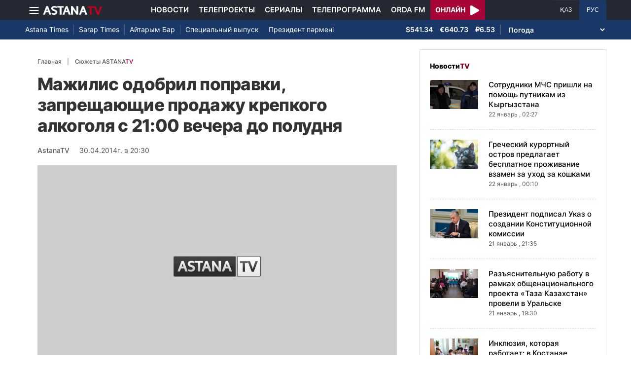

--- FILE ---
content_type: text/html; charset=UTF-8
request_url: https://astanatv.kz/ru/news/29451/
body_size: 11901
content:
<!DOCTYPE html>
<html lang="ru" class="no-js" >
<head >
    <meta charset="utf-8">
    <meta name="viewport" content="width=device-width, initial-scale=1, shrink-to-fit=no">
    <meta name="robots" content="follow, index, max-snippet:-1, max-video-preview:-1, max-image-preview:large" />
<meta property="og:type" content="website" />
<meta charset="UTF-8" />


    <title>Мажилис одобрил поправки, запрещающие продажу крепкого алкоголя с 21:00 вечера до полудня</title>
    <meta name="description" content="Спиртное в скором будущем будут продавать строго по графику. Мажилиссегодня одобрил поправки, запрещающие продажу крепкого алкоголя с 9 вечера дополудня. На слабоалкогольные напитки временное табу останется прежним - с 3ночи до 8 утра. Законопроект предусматривает снижение потребления алкоголя,создание равных условий во взаимной торговле со странами Таможенного союза. Адля более точного определения подлинности, чтобы обезопасить казахстанцев отприобретения контрафактной и нелегальной продукции, введут новые приборыконтроля. Вплоть до того, что в магазинах подлинность акцизных марок можнобудет проверить с помощью планшетов и смартфонов.&amp;nbsp;Глеб Щегельский, депутат Мажилиса Парламента РК, член фракции &quot;НұрОтан&quot;:По акцизным маркам будет более жесткий контроль. Вплоть до того, что вмагазинах будет новая,&amp;nbsp;Минфином&amp;nbsp;разработанная программа контроля&amp;nbsp;через планшеты,смартфоны подлинность акцизных марок. Это новшество законопроекта. И будутновые приборы учета внедрены на самих заводах-производителях.">
        
    <meta name="robots" content="follow, index, max-snippet:-1, max-video-preview:-1, max-image-preview:large"/>

    <meta property="og:site_name" content="Телеканал «Астана»"/>
    <meta property="og:type" content="article">
    <meta property="og:title"
          content="Мажилис одобрил поправки, запрещающие продажу крепкого алкоголя с 21:00 вечера до полудня"/>
    <meta property="og:url" content="https://astanatv.kz/ru/news/29451/"/>
    <meta property="og:description"
          content="Спиртное в скором будущем будут продавать строго по графику. Мажилиссегодня одобрил поправки, запрещающие продажу крепкого алкоголя с 9 вечера дополудня. На слабоалкогольные напитки временное табу останется прежним - с 3ночи до 8 утра. Законопроект предусматривает снижение потребления алкоголя,создание равных условий во взаимной торговле со странами Таможенного союза. Адля более точного определения подлинности, чтобы обезопасить казахстанцев отприобретения контрафактной и нелегальной продукции, введут новые приборыконтроля. Вплоть до того, что в магазинах подлинность акцизных марок можнобудет проверить с помощью планшетов и смартфонов.&amp;nbsp;Глеб Щегельский, депутат Мажилиса Парламента РК, член фракции &quot;НұрОтан&quot;:По акцизным маркам будет более жесткий контроль. Вплоть до того, что вмагазинах будет новая,&amp;nbsp;Минфином&amp;nbsp;разработанная программа контроля&amp;nbsp;через планшеты,смартфоны подлинность акцизных марок. Это новшество законопроекта. И будутновые приборы учета внедрены на самих заводах-производителях."/>
    <meta property="og:locale" content="ru_RU"/>
    <meta property="og:image"
          content="/build/static/noimg.jpg"/>
    <meta property="og:image:alt" content="Мажилис одобрил поправки, запрещающие продажу крепкого алкоголя с 21:00 вечера до полудня"/>
    <meta property="og:image:secure_url"
          content="/build/static/noimg.jpg"/>
    <meta property="og:image:width" content="1200"/>
    <meta property="og:image:height" content="600"/>
    <meta property="og:image:type" content="image/jpeg"/>
    <meta property="og:updated_time" content="2014-04-30T20:30:00+00:00"/>

    
    <meta property="article:section" content="Новости"/>
    <meta property="article:published_time" content="2014-04-30T20:30:00+00:00"/>
    <meta property="article:modified_time" content="2014-04-30T20:30:00+00:00"/>

    <meta property="twitter:image"
          content="/build/static/noimg.jpg"/>
    <meta property="twitter:card" content="summary_large_image"/>
    <meta property="twitter:title" content="Мажилис одобрил поправки, запрещающие продажу крепкого алкоголя с 21:00 вечера до полудня"/>
    <meta property="twitter:description"
          content="Спиртное в скором будущем будут продавать строго по графику. Мажилиссегодня одобрил поправки, запрещающие продажу крепкого алкоголя с 9 вечера дополудня. На слабоалкогольные напитки временное табу останется прежним - с 3ночи до 8 утра. Законопроект предусматривает снижение потребления алкоголя,создание равных условий во взаимной торговле со странами Таможенного союза. Адля более точного определения подлинности, чтобы обезопасить казахстанцев отприобретения контрафактной и нелегальной продукции, введут новые приборыконтроля. Вплоть до того, что в магазинах подлинность акцизных марок можнобудет проверить с помощью планшетов и смартфонов.&amp;nbsp;Глеб Щегельский, депутат Мажилиса Парламента РК, член фракции &quot;НұрОтан&quot;:По акцизным маркам будет более жесткий контроль. Вплоть до того, что вмагазинах будет новая,&amp;nbsp;Минфином&amp;nbsp;разработанная программа контроля&amp;nbsp;через планшеты,смартфоны подлинность акцизных марок. Это новшество законопроекта. И будутновые приборы учета внедрены на самих заводах-производителях."/>

    <meta name="_mg-domain-verification" content="aedf7e65945aa1dbdfde0761437f1148"/>

    <link rel="canonical" href="https://astanatv.kz/ru/news/29451/"/>

    

        <link href="https://astanatv.kz/ru/amp/news/29451/" rel="amphtml"/>

    <link rel="preconnect" href="https://fonts.googleapis.com">
    <link rel="preconnect" href="https://fonts.gstatic.com" crossorigin>

                <script type="application/ld+json">{"@context":"https:\/\/schema.org","@type":"WebSite","@id":"https:\/\/astanatv.kz\/#website","url":"https:\/\/astanatv.kz\/","name":"\u0422\u0435\u043b\u0435\u043a\u0430\u043d\u0430\u043b \u00ab\u0410\u0441\u0442\u0430\u043d\u0430\u00bb","potentialAction":{"@type":"SearchAction","target":"https:\/\/astanatv.kz\/ru\/search\/?search_text={search_term_string}","query-input":"required name=search_term_string"}}</script>
        <script type="application/ld+json">{"@context":"https:\/\/schema.org","@type":"Organization","@id":"https:\/\/astanatv.kz\/#organization","name":"\u0422\u0435\u043b\u0435\u043a\u0430\u043d\u0430\u043b \u00ab\u0410\u0441\u0442\u0430\u043d\u0430\u00bb","email":"astanatv@astv.kz","url":"https:\/\/astanatv.kz\/","sameAs":["https:\/\/www.facebook.com\/astanatv.kz","https:\/\/www.youtube.com\/channel\/UCW_q74Noz35H7H39aoY4Vog","https:\/\/www.youtube.com\/channel\/UC3Pfd0RWKrcxzonhvFI2RVg","https:\/\/www.youtube.com\/@astanatvshow","https:\/\/www.instagram.com\/astanatv.kz\/","https:\/\/www.instagram.com\/astana.series\/?theme=dark","https:\/\/twitter.com\/AstanaTV","https:\/\/t.me\/astana_arnasy","https:\/\/www.tiktok.com\/@astanaseries?lang=ru-RU","https:\/\/www.tiktok.com\/@astanatvt?lang=ru-RU","https:\/\/aitube.page.link\/wt2b"],"address":{"@type":"PostalAddress","streetAddress":"\u0443\u043b\u0438\u0446\u0430 \u0416\u0435\u043b\u0442\u043e\u043a\u0441\u0430\u043d, 51","addressLocality":"\u0433. \u0410\u0441\u0442\u0430\u043d\u0430","addressRegion":"\u0433. \u0410\u0441\u0442\u0430\u043d\u0430","postalCode":"010000","addressCountry":{"@type":"Country","name":"KZ"}},"contactPoint":{"@type":"ContactPoint","telephone":"+7 (7172) 39-37-58","contactType":"technical support"},"logo":{"@type":"ImageObject","url":"https:\/\/astanatv.kz\/build\/static\/default.png","width":1200,"height":180}}</script>
    

    <script type="application/ld+json">{"@context":"https:\/\/schema.org","@type":"NewsArticle","name":"\u041c\u0430\u0436\u0438\u043b\u0438\u0441 \u043e\u0434\u043e\u0431\u0440\u0438\u043b \u043f\u043e\u043f\u0440\u0430\u0432\u043a\u0438, \u0437\u0430\u043f\u0440\u0435\u0449\u0430\u044e\u0449\u0438\u0435 \u043f\u0440\u043e\u0434\u0430\u0436\u0443 \u043a\u0440\u0435\u043f\u043a\u043e\u0433\u043e \u0430\u043b\u043a\u043e\u0433\u043e\u043b\u044f \u0441 21:00 \u0432\u0435\u0447\u0435\u0440\u0430 \u0434\u043e \u043f\u043e\u043b\u0443\u0434\u043d\u044f","headline":"\u041c\u0430\u0436\u0438\u043b\u0438\u0441 \u043e\u0434\u043e\u0431\u0440\u0438\u043b \u043f\u043e\u043f\u0440\u0430\u0432\u043a\u0438, \u0437\u0430\u043f\u0440\u0435\u0449\u0430\u044e\u0449\u0438\u0435 \u043f\u0440\u043e\u0434\u0430\u0436\u0443 \u043a\u0440\u0435\u043f\u043a\u043e\u0433\u043e \u0430\u043b\u043a\u043e\u0433\u043e\u043b\u044f \u0441 21:00 \u0432\u0435\u0447\u0435\u0440\u0430 \u0434\u043e \u043f\u043e\u043b\u0443\u0434\u043d\u044f","description":"\u0421\u043f\u0438\u0440\u0442\u043d\u043e\u0435 \u0432 \u0441\u043a\u043e\u0440\u043e\u043c \u0431\u0443\u0434\u0443\u0449\u0435\u043c \u0431\u0443\u0434\u0443\u0442 \u043f\u0440\u043e\u0434\u0430\u0432\u0430\u0442\u044c \u0441\u0442\u0440\u043e\u0433\u043e \u043f\u043e \u0433\u0440\u0430\u0444\u0438\u043a\u0443. \u041c\u0430\u0436\u0438\u043b\u0438\u0441\u0441\u0435\u0433\u043e\u0434\u043d\u044f \u043e\u0434\u043e\u0431\u0440\u0438\u043b \u043f\u043e\u043f\u0440\u0430\u0432\u043a\u0438, \u0437\u0430\u043f\u0440\u0435\u0449\u0430\u044e\u0449\u0438\u0435 \u043f\u0440\u043e\u0434\u0430\u0436\u0443 \u043a\u0440\u0435\u043f\u043a\u043e\u0433\u043e \u0430\u043b\u043a\u043e\u0433\u043e\u043b\u044f \u0441 9 \u0432\u0435\u0447\u0435\u0440\u0430 \u0434\u043e\u043f\u043e\u043b\u0443\u0434\u043d\u044f. \u041d\u0430 \u0441\u043b\u0430\u0431\u043e\u0430\u043b\u043a\u043e\u0433\u043e\u043b\u044c\u043d\u044b\u0435 \u043d\u0430\u043f\u0438\u0442\u043a\u0438 \u0432\u0440\u0435\u043c\u0435\u043d\u043d\u043e\u0435 \u0442\u0430\u0431\u0443 \u043e\u0441\u0442\u0430\u043d\u0435\u0442\u0441\u044f \u043f\u0440\u0435\u0436\u043d\u0438\u043c - \u0441 3\u043d\u043e\u0447\u0438 \u0434\u043e 8 \u0443\u0442\u0440\u0430. \u0417\u0430\u043a\u043e\u043d\u043e\u043f\u0440\u043e\u0435\u043a\u0442 \u043f\u0440\u0435\u0434\u0443\u0441\u043c\u0430\u0442\u0440\u0438\u0432\u0430\u0435\u0442 \u0441\u043d\u0438\u0436\u0435\u043d\u0438\u0435 \u043f\u043e\u0442\u0440\u0435\u0431\u043b\u0435\u043d\u0438\u044f \u0430\u043b\u043a\u043e\u0433\u043e\u043b\u044f,\u0441\u043e\u0437\u0434\u0430\u043d\u0438\u0435 \u0440\u0430\u0432\u043d\u044b\u0445 \u0443\u0441\u043b\u043e\u0432\u0438\u0439 \u0432\u043e \u0432\u0437\u0430\u0438\u043c\u043d\u043e\u0439 \u0442\u043e\u0440\u0433\u043e\u0432\u043b\u0435 \u0441\u043e \u0441\u0442\u0440\u0430\u043d\u0430\u043c\u0438 \u0422\u0430\u043c\u043e\u0436\u0435\u043d\u043d\u043e\u0433\u043e \u0441\u043e\u044e\u0437\u0430. \u0410\u0434\u043b\u044f \u0431\u043e\u043b\u0435\u0435 \u0442\u043e\u0447\u043d\u043e\u0433\u043e \u043e\u043f\u0440\u0435\u0434\u0435\u043b\u0435\u043d\u0438\u044f \u043f\u043e\u0434\u043b\u0438\u043d\u043d\u043e\u0441\u0442\u0438, \u0447\u0442\u043e\u0431\u044b \u043e\u0431\u0435\u0437\u043e\u043f\u0430\u0441\u0438\u0442\u044c \u043a\u0430\u0437\u0430\u0445\u0441\u0442\u0430\u043d\u0446\u0435\u0432 \u043e\u0442\u043f\u0440\u0438\u043e\u0431\u0440\u0435\u0442\u0435\u043d\u0438\u044f \u043a\u043e\u043d\u0442\u0440\u0430\u0444\u0430\u043a\u0442\u043d\u043e\u0439 \u0438 \u043d\u0435\u043b\u0435\u0433\u0430\u043b\u044c\u043d\u043e\u0439 \u043f\u0440\u043e\u0434\u0443\u043a\u0446\u0438\u0438, \u0432\u0432\u0435\u0434\u0443\u0442 \u043d\u043e\u0432\u044b\u0435 \u043f\u0440\u0438\u0431\u043e\u0440\u044b\u043a\u043e\u043d\u0442\u0440\u043e\u043b\u044f. \u0412\u043f\u043b\u043e\u0442\u044c \u0434\u043e \u0442\u043e\u0433\u043e, \u0447\u0442\u043e \u0432 \u043c\u0430\u0433\u0430\u0437\u0438\u043d\u0430\u0445 \u043f\u043e\u0434\u043b\u0438\u043d\u043d\u043e\u0441\u0442\u044c \u0430\u043a\u0446\u0438\u0437\u043d\u044b\u0445 \u043c\u0430\u0440\u043e\u043a \u043c\u043e\u0436\u043d\u043e\u0431\u0443\u0434\u0435\u0442 \u043f\u0440\u043e\u0432\u0435\u0440\u0438\u0442\u044c \u0441 \u043f\u043e\u043c\u043e\u0449\u044c\u044e \u043f\u043b\u0430\u043d\u0448\u0435\u0442\u043e\u0432 \u0438 \u0441\u043c\u0430\u0440\u0442\u0444\u043e\u043d\u043e\u0432.\u0026nbsp;\u0413\u043b\u0435\u0431 \u0429\u0435\u0433\u0435\u043b\u044c\u0441\u043a\u0438\u0439, \u0434\u0435\u043f\u0443\u0442\u0430\u0442 \u041c\u0430\u0436\u0438\u043b\u0438\u0441\u0430 \u041f\u0430\u0440\u043b\u0430\u043c\u0435\u043d\u0442\u0430 \u0420\u041a, \u0447\u043b\u0435\u043d \u0444\u0440\u0430\u043a\u0446\u0438\u0438 \u0022\u041d\u04b1\u0440\u041e\u0442\u0430\u043d\u0022:\u041f\u043e \u0430\u043a\u0446\u0438\u0437\u043d\u044b\u043c \u043c\u0430\u0440\u043a\u0430\u043c \u0431\u0443\u0434\u0435\u0442 \u0431\u043e\u043b\u0435\u0435 \u0436\u0435\u0441\u0442\u043a\u0438\u0439 \u043a\u043e\u043d\u0442\u0440\u043e\u043b\u044c. \u0412\u043f\u043b\u043e\u0442\u044c \u0434\u043e \u0442\u043e\u0433\u043e, \u0447\u0442\u043e \u0432\u043c\u0430\u0433\u0430\u0437\u0438\u043d\u0430\u0445 \u0431\u0443\u0434\u0435\u0442 \u043d\u043e\u0432\u0430\u044f,\u0026nbsp;\u041c\u0438\u043d\u0444\u0438\u043d\u043e\u043c\u0026nbsp;\u0440\u0430\u0437\u0440\u0430\u0431\u043e\u0442\u0430\u043d\u043d\u0430\u044f \u043f\u0440\u043e\u0433\u0440\u0430\u043c\u043c\u0430 \u043a\u043e\u043d\u0442\u0440\u043e\u043b\u044f\u0026nbsp;\u0447\u0435\u0440\u0435\u0437 \u043f\u043b\u0430\u043d\u0448\u0435\u0442\u044b,\u0441\u043c\u0430\u0440\u0442\u0444\u043e\u043d\u044b \u043f\u043e\u0434\u043b\u0438\u043d\u043d\u043e\u0441\u0442\u044c \u0430\u043a\u0446\u0438\u0437\u043d\u044b\u0445 \u043c\u0430\u0440\u043e\u043a. \u042d\u0442\u043e \u043d\u043e\u0432\u0448\u0435\u0441\u0442\u0432\u043e \u0437\u0430\u043a\u043e\u043d\u043e\u043f\u0440\u043e\u0435\u043a\u0442\u0430. \u0418 \u0431\u0443\u0434\u0443\u0442\u043d\u043e\u0432\u044b\u0435 \u043f\u0440\u0438\u0431\u043e\u0440\u044b \u0443\u0447\u0435\u0442\u0430 \u0432\u043d\u0435\u0434\u0440\u0435\u043d\u044b \u043d\u0430 \u0441\u0430\u043c\u0438\u0445 \u0437\u0430\u0432\u043e\u0434\u0430\u0445-\u043f\u0440\u043e\u0438\u0437\u0432\u043e\u0434\u0438\u0442\u0435\u043b\u044f\u0445.","articleBody":"\u0421\u043f\u0438\u0440\u0442\u043d\u043e\u0435 \u0432 \u0441\u043a\u043e\u0440\u043e\u043c \u0431\u0443\u0434\u0443\u0449\u0435\u043c \u0431\u0443\u0434\u0443\u0442 \u043f\u0440\u043e\u0434\u0430\u0432\u0430\u0442\u044c \u0441\u0442\u0440\u043e\u0433\u043e \u043f\u043e \u0433\u0440\u0430\u0444\u0438\u043a\u0443. \u041c\u0430\u0436\u0438\u043b\u0438\u0441\r\n\u0441\u0435\u0433\u043e\u0434\u043d\u044f \u043e\u0434\u043e\u0431\u0440\u0438\u043b \u043f\u043e\u043f\u0440\u0430\u0432\u043a\u0438, \u0437\u0430\u043f\u0440\u0435\u0449\u0430\u044e\u0449\u0438\u0435 \u043f\u0440\u043e\u0434\u0430\u0436\u0443 \u043a\u0440\u0435\u043f\u043a\u043e\u0433\u043e \u0430\u043b\u043a\u043e\u0433\u043e\u043b\u044f \u0441 9 \u0432\u0435\u0447\u0435\u0440\u0430 \u0434\u043e\r\n\u043f\u043e\u043b\u0443\u0434\u043d\u044f. \u041d\u0430 \u0441\u043b\u0430\u0431\u043e\u0430\u043b\u043a\u043e\u0433\u043e\u043b\u044c\u043d\u044b\u0435 \u043d\u0430\u043f\u0438\u0442\u043a\u0438 \u0432\u0440\u0435\u043c\u0435\u043d\u043d\u043e\u0435 \u0442\u0430\u0431\u0443 \u043e\u0441\u0442\u0430\u043d\u0435\u0442\u0441\u044f \u043f\u0440\u0435\u0436\u043d\u0438\u043c - \u0441 3\r\n\u043d\u043e\u0447\u0438 \u0434\u043e 8 \u0443\u0442\u0440\u0430. \u0417\u0430\u043a\u043e\u043d\u043e\u043f\u0440\u043e\u0435\u043a\u0442 \u043f\u0440\u0435\u0434\u0443\u0441\u043c\u0430\u0442\u0440\u0438\u0432\u0430\u0435\u0442 \u0441\u043d\u0438\u0436\u0435\u043d\u0438\u0435 \u043f\u043e\u0442\u0440\u0435\u0431\u043b\u0435\u043d\u0438\u044f \u0430\u043b\u043a\u043e\u0433\u043e\u043b\u044f,\r\n\u0441\u043e\u0437\u0434\u0430\u043d\u0438\u0435 \u0440\u0430\u0432\u043d\u044b\u0445 \u0443\u0441\u043b\u043e\u0432\u0438\u0439 \u0432\u043e \u0432\u0437\u0430\u0438\u043c\u043d\u043e\u0439 \u0442\u043e\u0440\u0433\u043e\u0432\u043b\u0435 \u0441\u043e \u0441\u0442\u0440\u0430\u043d\u0430\u043c\u0438 \u0422\u0430\u043c\u043e\u0436\u0435\u043d\u043d\u043e\u0433\u043e \u0441\u043e\u044e\u0437\u0430. \r\n\r\n\r\n\r\n\u0410\r\n\u0434\u043b\u044f \u0431\u043e\u043b\u0435\u0435 \u0442\u043e\u0447\u043d\u043e\u0433\u043e \u043e\u043f\u0440\u0435\u0434\u0435\u043b\u0435\u043d\u0438\u044f \u043f\u043e\u0434\u043b\u0438\u043d\u043d\u043e\u0441\u0442\u0438, \u0447\u0442\u043e\u0431\u044b \u043e\u0431\u0435\u0437\u043e\u043f\u0430\u0441\u0438\u0442\u044c \u043a\u0430\u0437\u0430\u0445\u0441\u0442\u0430\u043d\u0446\u0435\u0432 \u043e\u0442\r\n\u043f\u0440\u0438\u043e\u0431\u0440\u0435\u0442\u0435\u043d\u0438\u044f \u043a\u043e\u043d\u0442\u0440\u0430\u0444\u0430\u043a\u0442\u043d\u043e\u0439 \u0438 \u043d\u0435\u043b\u0435\u0433\u0430\u043b\u044c\u043d\u043e\u0439 \u043f\u0440\u043e\u0434\u0443\u043a\u0446\u0438\u0438, \u0432\u0432\u0435\u0434\u0443\u0442 \u043d\u043e\u0432\u044b\u0435 \u043f\u0440\u0438\u0431\u043e\u0440\u044b\r\n\u043a\u043e\u043d\u0442\u0440\u043e\u043b\u044f. \u0412\u043f\u043b\u043e\u0442\u044c \u0434\u043e \u0442\u043e\u0433\u043e, \u0447\u0442\u043e \u0432 \u043c\u0430\u0433\u0430\u0437\u0438\u043d\u0430\u0445 \u043f\u043e\u0434\u043b\u0438\u043d\u043d\u043e\u0441\u0442\u044c \u0430\u043a\u0446\u0438\u0437\u043d\u044b\u0445 \u043c\u0430\u0440\u043e\u043a \u043c\u043e\u0436\u043d\u043e\r\n\u0431\u0443\u0434\u0435\u0442 \u043f\u0440\u043e\u0432\u0435\u0440\u0438\u0442\u044c \u0441 \u043f\u043e\u043c\u043e\u0449\u044c\u044e \u043f\u043b\u0430\u043d\u0448\u0435\u0442\u043e\u0432 \u0438 \u0441\u043c\u0430\u0440\u0442\u0444\u043e\u043d\u043e\u0432.\u0026nbsp;\r\n\r\n\r\n\r\n\u0413\u043b\u0435\u0431 \u0429\u0435\u0433\u0435\u043b\u044c\u0441\u043a\u0438\u0439, \u0434\u0435\u043f\u0443\u0442\u0430\u0442 \u041c\u0430\u0436\u0438\u043b\u0438\u0441\u0430 \u041f\u0430\u0440\u043b\u0430\u043c\u0435\u043d\u0442\u0430 \u0420\u041a, \u0447\u043b\u0435\u043d \u0444\u0440\u0430\u043a\u0446\u0438\u0438 \u0022\u041d\u04b1\u0440\r\n\u041e\u0442\u0430\u043d\u0022:\r\n\r\n\r\n\r\n\u041f\u043e \u0430\u043a\u0446\u0438\u0437\u043d\u044b\u043c \u043c\u0430\u0440\u043a\u0430\u043c \u0431\u0443\u0434\u0435\u0442 \u0431\u043e\u043b\u0435\u0435 \u0436\u0435\u0441\u0442\u043a\u0438\u0439 \u043a\u043e\u043d\u0442\u0440\u043e\u043b\u044c. \u0412\u043f\u043b\u043e\u0442\u044c \u0434\u043e \u0442\u043e\u0433\u043e, \u0447\u0442\u043e \u0432\r\n\u043c\u0430\u0433\u0430\u0437\u0438\u043d\u0430\u0445 \u0431\u0443\u0434\u0435\u0442 \u043d\u043e\u0432\u0430\u044f,\u0026nbsp;\u041c\u0438\u043d\u0444\u0438\u043d\u043e\u043c\u0026nbsp;\u0440\u0430\u0437\u0440\u0430\u0431\u043e\u0442\u0430\u043d\u043d\u0430\u044f \u043f\u0440\u043e\u0433\u0440\u0430\u043c\u043c\u0430 \u043a\u043e\u043d\u0442\u0440\u043e\u043b\u044f\u0026nbsp;\u0447\u0435\u0440\u0435\u0437 \u043f\u043b\u0430\u043d\u0448\u0435\u0442\u044b,\r\n\u0441\u043c\u0430\u0440\u0442\u0444\u043e\u043d\u044b \u043f\u043e\u0434\u043b\u0438\u043d\u043d\u043e\u0441\u0442\u044c \u0430\u043a\u0446\u0438\u0437\u043d\u044b\u0445 \u043c\u0430\u0440\u043e\u043a. \u042d\u0442\u043e \u043d\u043e\u0432\u0448\u0435\u0441\u0442\u0432\u043e \u0437\u0430\u043a\u043e\u043d\u043e\u043f\u0440\u043e\u0435\u043a\u0442\u0430. \u0418 \u0431\u0443\u0434\u0443\u0442\r\n\u043d\u043e\u0432\u044b\u0435 \u043f\u0440\u0438\u0431\u043e\u0440\u044b \u0443\u0447\u0435\u0442\u0430 \u0432\u043d\u0435\u0434\u0440\u0435\u043d\u044b \u043d\u0430 \u0441\u0430\u043c\u0438\u0445 \u0437\u0430\u0432\u043e\u0434\u0430\u0445-\u043f\u0440\u043e\u0438\u0437\u0432\u043e\u0434\u0438\u0442\u0435\u043b\u044f\u0445.\r\n\r\n\r\n\r\n\u0414\u043e\u0431\u0440\u043e \u041c\u0430\u0436\u0438\u043b\u0438\u0441\u0430, \u043f\u0440\u0430\u0432\u0434\u0430 \u0432 \u043f\u0435\u0440\u0432\u043e\u043c \u0447\u0442\u0435\u043d\u0438\u0438, \u043f\u043e\u043b\u0443\u0447\u0438\u043b \u0438 \u0437\u0430\u043a\u043e\u043d\u043e\u043f\u0440\u043e\u0435\u043a\u0442 \u043e\r\n\u043f\u0440\u043e\u0444\u0441\u043e\u044e\u0437\u0430\u0445. \u0421\u0442\u0430\u0440\u044b\u0439 \u0434\u043e\u043a\u0443\u043c\u0435\u043d\u0442, \u043f\u0440\u0438\u043d\u044f\u0442\u044b\u0439 20 \u043b\u0435\u0442 \u043d\u0430\u0437\u0430\u0434, \u043c\u043e\u0440\u0430\u043b\u044c\u043d\u043e \u0443\u0441\u0442\u0430\u0440\u0435\u043b. \u0410\u043d\u0430\u043b\u0438\u0437 \u0436\u0435\r\n\u0434\u0435\u044f\u0442\u0435\u043b\u044c\u043d\u043e\u0441\u0442\u0438 \u043f\u0440\u043e\u0444\u0441\u043e\u044e\u0437\u043e\u0432 \u043f\u043e\u043a\u0430\u0437\u0430\u043b \u043d\u0430\u043b\u0438\u0447\u0438\u0435 \u0441\u0435\u0440\u044c\u0435\u0437\u043d\u044b\u0445 \u043f\u0440\u043e\u0431\u043b\u0435\u043c. \u042d\u0442\u043e \u043e\u0442\u0441\u0443\u0442\u0441\u0442\u0432\u0438\u0435 \u0438 \u0435\u0434\u0438\u043d\u043e\u0439\r\n\u043f\u043e\u043b\u0438\u0442\u0438\u043a\u0438, \u0438 \u0441\u0438\u0441\u0442\u0435\u043c\u043d\u043e\u0439 \u0440\u0430\u0431\u043e\u0442\u044b \u0440\u0435\u0441\u043f\u0443\u0431\u043b\u0438\u043a\u0430\u043d\u0441\u043a\u043e\u0433\u043e \u043e\u0431\u044a\u0435\u0434\u0438\u043d\u0435\u043d\u0438\u044f \u0441 \u043e\u0442\u0440\u0430\u0441\u043b\u0435\u0432\u044b\u043c\u0438,\r\n\u0440\u0435\u0433\u0438\u043e\u043d\u0430\u043b\u044c\u043d\u044b\u043c\u0438 \u0438 \u043b\u043e\u043a\u0430\u043b\u044c\u043d\u044b\u043c\u0438. \u041d\u043e\u0432\u044b\u0439 \u0434\u043e\u043a\u0443\u043c\u0435\u043d\u0442 \u043f\u0440\u0435\u0434\u0443\u0441\u043c\u0430\u0442\u0440\u0438\u0432\u0430\u0435\u0442 \u0438\u0435\u0440\u0430\u0440\u0445\u0438\u044e \u043f\u0440\u043e\u0444\u0441\u043e\u044e\u0437\u043e\u0432,\r\n\u0447\u0442\u043e, \u043f\u043e \u043c\u043d\u0435\u043d\u0438\u044e \u0440\u0430\u0437\u0440\u0430\u0431\u043e\u0442\u0447\u0438\u043a\u043e\u0432, \u043f\u043e\u0437\u0432\u043e\u043b\u0438\u0442 \u0431\u043e\u043b\u0435\u0435 \u044d\u0444\u0444\u0435\u043a\u0442\u0438\u0432\u043d\u043e \u0432\u043e\u0437\u0434\u0435\u0439\u0441\u0442\u0432\u043e\u0432\u0430\u0442\u044c \u043d\u0430\r\n\u0440\u0430\u0431\u043e\u0442\u043e\u0434\u0430\u0442\u0435\u043b\u044f. \u041c\u0438\u043d\u0438\u0441\u0442\u0440 \u0442\u0440\u0443\u0434\u0430 \u0438 \u0441\u043e\u0446\u0437\u0430\u0449\u0438\u0442\u044b \u0422\u0430\u043c\u0430\u0440\u0430 \u0414\u0443\u0439\u0441\u0435\u043d\u043e\u0432\u0430 \u043d\u0430\u0437\u0432\u0430\u043b\u0430 \u0442\u0440\u0438 \u043a\u043b\u044e\u0447\u0435\u0432\u044b\u0445\r\n\u043f\u0443\u043d\u043a\u0442\u0430, \u043a\u043e\u0442\u043e\u0440\u044b\u0435 \u0432 \u0431\u0443\u0434\u0443\u0449\u0435\u043c \u0434\u043e\u043b\u0436\u043d\u044b \u0438\u0437\u043c\u0435\u043d\u0438\u0442\u044c \u0440\u0430\u0431\u043e\u0442\u0443 \u043f\u0440\u043e\u0444\u0441\u043e\u044e\u0437\u043e\u0432 \u043a \u043b\u0443\u0447\u0448\u0435\u043c\u0443.\r\n\r\n\r\n\r\n\u0422\u0430\u043c\u0430\u0440\u0430 \u0414\u0443\u0439\u0441\u0435\u043d\u043e\u0432\u0430, \u041c\u0438\u043d\u0438\u0441\u0442\u0440 \u0442\u0440\u0443\u0434\u0430 \u0438 \u0441\u043e\u0446\u0438\u0430\u043b\u044c\u043d\u043e\u0439 \u0437\u0430\u0449\u0438\u0442\u044b \u043d\u0430\u0441\u0435\u043b\u0435\u043d\u0438\u044f \u0420\u041a:\r\n\r\n\r\n\r\n\u041f\u0435\u0440\u0432\u043e\u0435 - \u043f\u0440\u0438\u043e\u0440\u0438\u0442\u0435\u0442\u043d\u043e\u0435\r\n\u043f\u0440\u0435\u0434\u043e\u0441\u0442\u0430\u0432\u043b\u0435\u043d\u0438\u0435 \u043f\u0440\u0430\u0432 \u0438 \u0438\u043d\u0442\u0435\u0440\u0435\u0441\u043e\u0432 \u0440\u0430\u0431\u043e\u0442\u043d\u0438\u043a\u043e\u0432 \u0431\u0443\u0434\u0443\u0442 \u043e\u0441\u0443\u0449\u0435\u0441\u0442\u0432\u043b\u044f\u0442\u044c \u043f\u0440\u043e\u0444\u0441\u043e\u044e\u0437\u044b.\r\n\u0412\u0442\u043e\u0440\u043e\u0435 - \u043c\u044b \u0440\u0430\u0441\u0448\u0438\u0440\u044f\u0435\u043c \u0444\u0443\u043d\u043a\u0446\u0438\u0438 \u043f\u0440\u043e\u0444\u0441\u043e\u044e\u0437\u043e\u0432 \u043d\u0430 \u0432\u0441\u0435\u0445 \u0443\u0440\u043e\u0432\u043d\u044f\u0445 \u0442\u0440\u0435\u0445\u0441\u0442\u043e\u0440\u043e\u043d\u043d\u0435\u0439\r\n\u043a\u043e\u043c\u0438\u0441\u0441\u0438\u0438. \u0422\u0440\u0435\u0442\u044c\u0435 - \u043c\u044b \u0440\u0430\u0441\u0441\u043c\u0430\u0442\u0440\u0438\u0432\u0430\u0435\u043c, \u0447\u0442\u043e \u043f\u0440\u043e\u0444\u0441\u043e\u044e\u0437\u044b \u0434\u043e\u043b\u0436\u043d\u044b \u0431\u044b\u0442\u044c \u0430\u0441\u0441\u043e\u0446\u0438\u0438\u0440\u043e\u0432\u0430\u043d\u044b \u0438\r\n\u043f\u0440\u0435\u0434\u0441\u0442\u0430\u0432\u043b\u044f\u0442\u044c \u0441\u0432\u043e\u0438 \u0438\u043d\u0442\u0435\u0440\u0435\u0441\u044b. \u0418 \u044d\u0442\u0438 \u0442\u0440\u0438 \u0432\u0435\u0449\u0438 \u0434\u0430\u044e\u0442 \u0432\u043e\u0437\u043c\u043e\u0436\u043d\u043e\u0441\u0442\u044c \u043f\u0440\u043e\u0444\u0441\u043e\u044e\u0437\u0430\u043c\r\n\u043f\u0440\u0435\u0434\u0441\u0442\u0430\u0432\u043b\u044f\u0442\u044c \u0441\u0432\u043e\u0438 \u0432\u043e\u043f\u0440\u043e\u0441\u044b \u043d\u0430 \u043a\u0430\u0436\u0434\u043e\u043c \u0443\u0440\u043e\u0432\u043d\u0435. \u041e\u043f\u0440\u0435\u0434\u0435\u043b\u0438\u043b\u0438, \u0447\u0442\u043e \u0434\u043e\u043b\u0436\u043d\u043e \u0431\u044b\u0442\u044c \u0441\u0435\u0439\u0447\u0430\u0441.\r\n\u0420\u0430\u043d\u044c\u0448\u0435 \u043d\u0435 \u0431\u044b\u043b\u043e \u0442\u0430\u043a\u043e\u0439 \u043a\u043e\u043d\u043a\u0440\u0435\u0442\u0438\u0437\u0430\u0446\u0438\u0438.\r\n\r\n\r\n\r\n\u0410\u043d\u043d\u0430 \u0416\u0423\u0420\u0411\u0410\u0026nbsp;\r\n\r\n\r\n\r\n\r\n\r\n\r\n\r\n\r\n\r\n\r\n","dateCreated":"2014-04-30T20:30:00+00:00","datePublished":"2014-04-30T20:30:00+00:00","dateModified":"2014-04-30T20:30:00+00:00","articleSection":"\u041d\u043e\u0432\u043e\u0441\u0442\u0438","publisher":{"@type":"Organization","name":"\u0422\u0435\u043b\u0435\u043a\u0430\u043d\u0430\u043b \u00ab\u0410\u0441\u0442\u0430\u043d\u0430\u00bb","url":"\/","address":{"@type":"PostalAddress","streetAddress":"\u0443\u043b\u0438\u0446\u0430 \u0416\u0435\u043b\u0442\u043e\u043a\u0441\u0430\u043d, 51","addressLocality":"\u0433. \u0410\u0441\u0442\u0430\u043d\u0430","addressRegion":"\u0433. \u0410\u0441\u0442\u0430\u043d\u0430","postalCode":"010000","addressCountry":{"@type":"Country","name":"KZ"}},"contactPoint":{"@type":"ContactPoint","telephone":"+7 (7172) 39-37-58","contactType":"technical support"},"logo":{"@type":"ImageObject","url":"https:\/\/astanatv.kz\/build\/static\/default.png","width":1200,"height":180},"sameAs":["https:\/\/www.facebook.com\/astanatv.kz","https:\/\/www.youtube.com\/channel\/UCW_q74Noz35H7H39aoY4Vog","https:\/\/www.youtube.com\/channel\/UC3Pfd0RWKrcxzonhvFI2RVg","https:\/\/www.youtube.com\/@astanatvshow","https:\/\/www.instagram.com\/astanatv.kz\/","https:\/\/www.instagram.com\/astana.series\/?theme=dark","https:\/\/twitter.com\/AstanaTV","https:\/\/t.me\/astana_arnasy","https:\/\/www.tiktok.com\/@astanaseries?lang=ru-RU","https:\/\/www.tiktok.com\/@astanatvt?lang=ru-RU","https:\/\/aitube.page.link\/wt2b"]},"url":"https:\/\/astanatv.kz\/ru\/news\/29451\/","mainEntityOfPage":{"@type":"WebPage","@id":"https:\/\/astanatv.kz\/ru\/news\/29451\/","name":"\u041c\u0430\u0436\u0438\u043b\u0438\u0441 \u043e\u0434\u043e\u0431\u0440\u0438\u043b \u043f\u043e\u043f\u0440\u0430\u0432\u043a\u0438, \u0437\u0430\u043f\u0440\u0435\u0449\u0430\u044e\u0449\u0438\u0435 \u043f\u0440\u043e\u0434\u0430\u0436\u0443 \u043a\u0440\u0435\u043f\u043a\u043e\u0433\u043e \u0430\u043b\u043a\u043e\u0433\u043e\u043b\u044f \u0441 21:00 \u0432\u0435\u0447\u0435\u0440\u0430 \u0434\u043e \u043f\u043e\u043b\u0443\u0434\u043d\u044f"},"author":{"@type":"Person","name":"\u0420\u0435\u0434\u0430\u043a\u0446\u0438\u044f","url":"\/"}}</script>
    <script type="application/ld+json">{"@context":"https:\/\/schema.org","@type":"BreadcrumbList","itemListElement":[{"@type":"ListItem","position":1,"item":{"@id":"https:\/\/astanatv.kz\/ru\/","url":"https:\/\/astanatv.kz\/ru\/","name":"\u0422\u0435\u043b\u0435\u043a\u0430\u043d\u0430\u043b \u00ab\u0410\u0441\u0442\u0430\u043d\u0430\u00bb"}},{"@type":"ListItem","position":2,"item":{"@id":"https:\/\/astanatv.kz\/ru\/news\/","url":"https:\/\/astanatv.kz\/ru\/news\/","name":"\u041f\u043e\u0441\u043b\u0435\u0434\u043d\u0438\u0435 \u043d\u043e\u0432\u043e\u0441\u0442\u0438"}},{"@type":"ListItem","position":3,"item":{"@id":"https:\/\/astanatv.kz\/ru\/news\/29451\/","url":"https:\/\/astanatv.kz\/ru\/news\/29451\/","name":"\u041c\u0430\u0436\u0438\u043b\u0438\u0441 \u043e\u0434\u043e\u0431\u0440\u0438\u043b \u043f\u043e\u043f\u0440\u0430\u0432\u043a\u0438, \u0437\u0430\u043f\u0440\u0435\u0449\u0430\u044e\u0449\u0438\u0435 \u043f\u0440\u043e\u0434\u0430\u0436\u0443 \u043a\u0440\u0435\u043f\u043a\u043e\u0433\u043e \u0430\u043b\u043a\u043e\u0433\u043e\u043b\u044f \u0441 21:00 \u0432\u0435\u0447\u0435\u0440\u0430 \u0434\u043e \u043f\u043e\u043b\u0443\u0434\u043d\u044f"}}]}</script>
    
        <link rel="stylesheet" href="/build/news-view.19765b85.css">

            <link rel="stylesheet" href="/build/app.b63f0b43.css">
    

    <link href="/custom.css?1755861068" type="text/css" rel="stylesheet"/>
    <link rel="shortcut icon" href="/favicon.ico">
<link rel="icon" sizes="16x16" type="image/png" href="/build/favicons/favicon-16x16.png">
<link rel="icon" sizes="32x32" type="image/png" href="/build/favicons/favicon-32x32.png">
<link rel="icon" sizes="96x96" type="image/png" href="/build/favicons/favicon-96x96.png">

<link rel="icon" type="image/png" sizes="36x36" href="/build/favicons/android-icon-36x36.png">
<link rel="icon" type="image/png" sizes="48x48" href="/build/favicons/android-icon-48x48.png">
<link rel="icon" type="image/png" sizes="72x72" href="/build/favicons/android-icon-72x72.png">
<link rel="icon" type="image/png" sizes="96x96" href="/build/favicons/android-icon-96x96.png">
<link rel="icon" type="image/png" sizes="144x144" href="/build/favicons/android-icon-144x144.png">
<link rel="icon" type="image/png" sizes="192x192" href="/build/favicons/android-icon-192x192.png">

<link rel="apple-touch-icon" href="/build/favicons/apple-icon.png">
<link rel="apple-touch-icon" sizes="57x57" href="/build/favicons/apple-icon-57x57.png">
<link rel="apple-touch-icon" sizes="60x60" href="/build/favicons/apple-icon-60x60.png">
<link rel="apple-touch-icon" sizes="72x72" href="/build/favicons/apple-icon-72x72.png">
<link rel="apple-touch-icon" sizes="76x76" href="/build/favicons/apple-icon-76x76.png">
<link rel="apple-touch-icon" sizes="114x114" href="/build/favicons/apple-icon-114x114.png">
<link rel="apple-touch-icon" sizes="120x120" href="/build/favicons/apple-icon-120x120.png">
<link rel="apple-touch-icon" sizes="144x144" href="/build/favicons/apple-icon-144x144.png">
<link rel="apple-touch-icon" sizes="152x152" href="/build/favicons/apple-icon-152x152.png">
<link rel="apple-touch-icon" sizes="180x180" href="/build/favicons/apple-icon-180x180.png">
<link rel="apple-touch-icon" href="/build/favicons/apple-icon-precomposed.png">

<meta name="msapplication-TileImage" content="/build/favicons/ms-icon-70x70.png">
<meta name="msapplication-TileImage" content="/build/favicons/ms-icon-144x144.png">
<meta name="msapplication-TileImage" content="/build/favicons/ms-icon-150x150.png">
<meta name="msapplication-TileImage" content="/build/favicons/ms-icon-310x310.png">

<link rel="manifest" href="/build/favicons/manifest.json">
<meta name="msapplication-TileColor" content="#ffffff">
<meta name="theme-color" content="#ffffff">

            <!-- Google tag (gtag.js) -->
        <script async src="https://www.googletagmanager.com/gtag/js?id=G-87711N2DNR"></script>
        <script>
            window.dataLayer = window.dataLayer || [];
            function gtag(){dataLayer.push(arguments);}
            gtag('js', new Date());

            gtag('config', 'G-87711N2DNR');
        </script>

        <!-- Yandex.Metrika counter -->
        <script type="text/javascript" >
            (function(m,e,t,r,i,k,a){m[i]=m[i]||function(){(m[i].a=m[i].a||[]).push(arguments)};
                m[i].l=1*new Date();
                for (var j = 0; j < document.scripts.length; j++) {if (document.scripts[j].src === r) { return; }}
                k=e.createElement(t),a=e.getElementsByTagName(t)[0],k.async=1,k.src=r,a.parentNode.insertBefore(k,a)})
            (window, document, "script", "https://mc.yandex.ru/metrika/tag.js", "ym");

            ym(52340530, "init", {
                clickmap:true,
                trackLinks:true,
                accurateTrackBounce:true
            });
        </script>
        <noscript><div><img src="https://mc.yandex.ru/watch/52340530" style="position:absolute; left:-9999px;" alt="" /></div></noscript>
        <!-- /Yandex.Metrika counter -->
        <script charset="UTF-8" src="//web.webpushs.com/js/push/233b2eb5c2931d32c61cb9645acba7da_1.js" defer></script>
</head>
<body>
<header class="header sticky-xl-top">
    <div class="section">
        <div class="section section--first">
            <div class="container">
                <div class="row d-flex justify-content-between">
                    <div class="col-2 d-flex  align-items-center">
                        <a class="menu-bars d-block"
                           onclick="document.getElementById('offCanvasLeftOverlap').classList.add('is-open');document.getElementById('js-off-canvas-overlay').classList.add('is-visible');"><i><span></span><span></span><span></span></i></a>

                        <a href="/ru/" class="d-block">
                            <img src="/build/static/astanatv-logo.png"
                                 width="120"
                                 height="18"
                                 alt="logo"
                            ></a>
                    </div>
                                            <div class="col-8 menu d-flex justify-content-center align-items-center">
                            <a href="/ru/news/" class="menu__item xl-p-10">Новости</a>
                            <a href="/ru/projects"
                               class="menu__item xl-p-10">Телепроекты</a>
                            <a href="/ru/serials/"
                               class="menu__item xl-p-10">Сериалы</a>
                            <a href="/ru/program/"
                               class="menu__item xl-p-10">Телепрограмма</a>
                            <a href="https://orda.fm/" target="_blank" class="menu__item xl-p-10">Orda FM</a>
                            <a class="header-live-link" href="/ru/live">
                                <div class="live-btn">
                                    <span class="live-text">Онлайн</span>
                                    <span class="live-icon">
                            <svg class="play-live-img" xmlns="http://www.w3.org/2000/svg" width="18px"
                                 viewBox="0 0 448 512"><path
                                    d="M424.4 214.7L72.4 6.6C43.8-10.3 0 6.1 0 47.9V464c0 37.5 40.7 60.1 72.4 41.3l352-208c31.4-18.5 31.5-64.1 0-82.6z"/></svg>
                        </span>
                                </div>
                            </a>
                        </div>
                    
                    <div class="col-2 languages d-flex justify-content-end align-items-center">
                        <a href="/kz/"
                           class="languages__item  ">ҚАЗ</a>
                        <a href="/ru/"
                           class="languages__item languages__item--active">РУС</a>
                    </div>
                </div>
            </div>
        </div>

                    <div class="section section--second">
                <div class="container">
                    <div class="d-flex justify-content-between">
                        <div class="col-0 secondary-menu d-flex align-items-center">
                            <a href="/ru/projects/1/"
                               class="secondary-menu__item secondary-menu__item--border">Astana Times</a>
                            <a href="/ru/projects/169/"
                               class="secondary-menu__item secondary-menu__item--border">Sarap Times</a>
                            <a href="/ru/projects/71/"
                               class="secondary-menu__item secondary-menu__item--border">Айтарым Бар</a>
                                                        <a href="/ru/projects/55/"
                               class="secondary-menu__item ">Специальный выпуск</a>
                            <a href="/ru/projects/189/" class="secondary-menu__item ">Президент
                                пәрмені</a>
                                                    </div>
                        <div class="col-0 d-flex d-flex  align-items-center justify-content-end">
                                <div class="currency" >
                    <span class="currency__item"  title="курс НБРК на 19.09.2025">$541.34</span>                                                        <span class="currency__item"  title="курс НБРК на 19.09.2025">€640.73</span>                                                        <span class="currency__item"  title="курс НБРК на 19.09.2025">₽6.53</span>            </div>

                                <div class="weather">
        <select class="weather__select">
            <option selected>Погода</option>
                            <option>Астана 11.4°</option>
                                        <option>Алматы 14.4°</option>
                                        <option>Шымкент 14.7°</option>
                                        <option>Актау 19.3°</option>
            
                            <option>Актобе 13.1°</option>
                                        <option>Атырау 19.4°</option>
                                        <option>Жезказган 12.6°</option>
                                        <option>Кокшетау 10.5°</option>
                                        <option>Караганды 10°</option>
                                        <option>Костанай 13.1°</option>
                                        <option>Кызылорда 12.9°</option>
                                        <option>Уральск 16°</option>
                                        <option>Усть-Каменогорск 10.2°</option>
                                        <option>Павлодар 12.9°</option>
                                        <option>Петропавловск 12.3°</option>
                                        <option>Семей 8.2°</option>
                                        <option>Талдыкорган 12.2°</option>
                                        <option>Тараз 14.9°</option>
                                        <option>Туркестан 14.9°</option>
                    </select>
    </div>

                        </div>
                    </div>
                </div>
            </div>
            </div>
</header>
<div class="off-canvas position-left" id="offCanvasLeftOverlap">
    <div class="d-flex justify-content-between align-items-center xs-mt-20">
        <div>
            <a href="/" class="sideLogo">
                <img class="" width="145" height="20"
                     src="/build/static/astanatv-logo.png" alt="logo"></a>
        </div>
        <div class="close-button text-center"
             onclick="document.getElementById('offCanvasLeftOverlap').classList.remove('is-open');document.getElementById('js-off-canvas-overlay').classList.remove('is-visible');"
        >
            <span>×</span>
        </div>
    </div>

    <ul class="side-menu side-menu xs-mt-40 xs-pl-0 xs-pl-0">
        <li class="menu-link">
            <a href="/ru/news/" class="nav-link xl-ml-20">Новости</a>
        </li>
                <li class="menu-link">
            <a href="/ru/projects" class="nav-link xl-ml-20">Телепроекты</a>
        </li>
        <li class="menu-link">
            <a href="/ru/serials/" class="nav-link xl-ml-20">Сериалы</a>
        </li>
        <li class="menu-link">
            <a href="/ru/live" class="nav-link xl-ml-20">Прямой эфир</a>
        </li>
        <li class="menu-link">
            <a href="/ru/program/" class="nav-link xl-ml-20">Телепрограмма</a>
        </li>
        <li class="menu-link">
            <a href="https://orda.fm/" class="nav-link xl-ml-20">Orda FM</a>
        </li>
        <li class="menu-link">
            <a href="/ru/contacts" class="nav-link xl-ml-20">Контакты</a>
        </li>
    </ul>
</div>
<div class="js-off-canvas-overlay is-overlay-fixed" id="js-off-canvas-overlay" onclick="document.getElementById('offCanvasLeftOverlap').classList.remove('is-open');document.getElementById('js-off-canvas-overlay').classList.remove('is-visible');"></div>


    
    <div class="container">
        <div class="row news">
            <div class="col-xl-8">
                <div class="news-view__wrapper xl-p-25 xl-pt-20 xl-mb-20"
     data-url="/ru/news/29451/"
     data-title="Мажилис одобрил поправки, запрещающие продажу крепкого алкоголя с 21:00 вечера до полудня"
     data-id="29451"
>
    <nav aria-label="breadcrumb">
        <ol class="breadcrumb">
            <li class="breadcrumb-item"><a href="/">Главная</a></li>
            <li class="breadcrumb-item active" aria-current="page">
                <a href="/ru/news/" class="active text-uppercase">
                    Сюжеты ASTANA<span class="red">TV</span>
                </a>
            </li>
        </ol>
    </nav>

    <h1 class="news__title xl-mb-20 xs-mb-20">Мажилис одобрил поправки, запрещающие продажу крепкого алкоголя с 21:00 вечера до полудня</h1>

    <div class="news-info d-flex align-items-center xl-mb-20">
        <div class="news-author xl-mr-10">
                            <span class="news-author__username xs-mr-10">AstanaTV</span>
                    </div>
        <div class="news__date">
            30.04.2014г. в 20:30
        </div>
    </div>
    <div class="news-img-div">
                    <img data-src="/build/static/noimg.jpg"
                 src="/build/static/noimg.jpg"
                 alt="Мажилис одобрил поправки, запрещающие продажу крепкого алкоголя с 21:00 вечера до полудня" fetchpriority="high"
                 class="news__image lazy"
            />
            </div>
                                                                                                    
    <div class="news-full-text">
        <p style="text-align:
justify;">Спиртное в скором будущем будут продавать строго по графику. Мажилис
сегодня одобрил поправки, запрещающие продажу крепкого алкоголя с 9 вечера до
полудня. На слабоалкогольные напитки временное табу останется прежним - с 3
ночи до 8 утра. Законопроект предусматривает снижение потребления алкоголя,
создание равных условий во взаимной торговле со странами Таможенного союза. 

<br>

<br>А
для более точного определения подлинности, чтобы обезопасить казахстанцев от
приобретения контрафактной и нелегальной продукции, введут новые приборы
контроля. Вплоть до того, что в магазинах подлинность акцизных марок можно
будет проверить с помощью планшетов и смартфонов.&nbsp;

<br>

<br><b>Глеб Щегельский, депутат Мажилиса Парламента РК, член фракции "Нұр
Отан":</b>

<br>

<br><i>По акцизным маркам будет более жесткий контроль. Вплоть до того, что в
магазинах будет новая,&nbsp;</i><i>Минфином<span id="pastemarkerend">&nbsp;</span></i><i>разработанная программа контроля&nbsp;</i><i>через планшеты,
смартфоны подлинность акцизных марок. Это новшество законопроекта. И будут
новые приборы учета внедрены на самих заводах-производителях.</i></p>

<p style="text-align:
justify;">

<br>Добро Мажилиса, правда в первом чтении, получил и законопроект о
профсоюзах. Старый документ, принятый 20 лет назад, морально устарел. Анализ же
деятельности профсоюзов показал наличие серьезных проблем. Это отсутствие и единой
политики, и системной работы республиканского объединения с отраслевыми,
региональными и локальными. Новый документ предусматривает иерархию профсоюзов,
что, по мнению разработчиков, позволит более эффективно воздействовать на
работодателя. Министр труда и соцзащиты Тамара Дуйсенова назвала три ключевых
пункта, которые в будущем должны изменить работу профсоюзов к лучшему.

<br>

<br><b>Тамара Дуйсенова, Министр труда и социальной защиты населения РК:</b>

<br>

<br><i>Первое - приоритетное
предоставление прав и интересов работников будут осуществлять профсоюзы.
Второе - мы расширяем функции профсоюзов на всех уровнях трехсторонней
комиссии. Третье - мы рассматриваем, что профсоюзы должны быть ассоциированы и
представлять свои интересы. И эти три вещи дают возможность профсоюзам
представлять свои вопросы на каждом уровне. Определили, что должно быть сейчас.
Раньше не было такой конкретизации.

<br></i>

<br>Анна ЖУРБА<span id="pastemarkerend">&nbsp;

<br>

<br><iframe width="420" height="315" src="//www.youtube.com/embed/F7gvZ_gSNl8" frameborder="0" allowfullscreen=""></iframe>

<br>

<br>

<br></span></p>


        
        


        <div class="next-prev-news xl-mb-40">
            <div class="row">
                <div class="col-xl-6">
                        <h3 class="next-prev-news__heading">Предыдущий материал</h3>

    <div class="news">
        <a href="/ru/news/29450/"
           class="news__link">В Петропавловске в зоне подтопления оказались шесть улиц поселков Заречный и Кожзавод</a>
    </div>
                </div>
                <div class="col-xl-6">
                        <h3 class="next-prev-news__heading text-right">Следующий материал</h3>

    <div class="news text-right">
        <a href="/ru/news/29452/"
           class="news__link">ЭКСКЛЮЗИВ: Павлодарская область увеличила годовой товарооборот с приграничными районами России</a>
    </div>
                </div>
            </div>
        </div>
    </div>
</div>

                <div id="js-next-materials" style="display:none;" data-urls="[&quot;\/ru\/news\/160593\/?infinity=1&quot;,&quot;\/ru\/news\/160586\/?infinity=1&quot;,&quot;\/ru\/news\/160599\/?infinity=1&quot;,&quot;\/ru\/news\/160608\/?infinity=1&quot;,&quot;\/ru\/news\/160589\/?infinity=1&quot;]"></div>
<div class="next-materials"></div>

            </div>
                            <div class="col-xl-4">
                
                <div class="press-section xl-mb-20">
    <h2 class="press-section__title text-uppercase xl-mt-15 xl-mb-20 xs-mt-20 xs-mb-20">
        Новости<span class="red">TV</span>
    </h2>

            <div class="news-wrapper news-wrapper--border">
            <div class="row news">
                <div class="col-xl-4">
                    <a href="/ru/news/160667/">
                        <img src="/build/static/default-image.jpg"
                             data-src="https://astanatv.kz/cache/imagine/285x170/uploads/article/2026/1/21/69714687e12c0745166988.jpeg"
                             alt="Сотрудники МЧС пришли на помощь путникам из Кыргызстана"
                             width="155"
                             class="news__image lazy">
                    </a>
                </div>
                <div class="col-xl-8">
                    <a href="/ru/news/160667/"
                       class="news__link">Сотрудники МЧС пришли на помощь путникам из Кыргызстана</a>
                    <div class="news__date">
                        22 январь
                        , 02:27
                    </div>
                </div>
            </div>
        </div>
            <div class="news-wrapper news-wrapper--border">
            <div class="row news">
                <div class="col-xl-4">
                    <a href="/ru/news/160666/">
                        <img src="/build/static/default-image.jpg"
                             data-src="https://astanatv.kz/cache/imagine/285x170/uploads/article/2026/1/21/697144921dff5790098739.webp"
                             alt="Греческий курортный остров предлагает бесплатное проживание взамен за уход за кошками"
                             width="155"
                             class="news__image lazy">
                    </a>
                </div>
                <div class="col-xl-8">
                    <a href="/ru/news/160666/"
                       class="news__link">Греческий курортный остров предлагает бесплатное проживание взамен за уход за кошками</a>
                    <div class="news__date">
                        22 январь
                        , 00:10
                    </div>
                </div>
            </div>
        </div>
            <div class="news-wrapper news-wrapper--border">
            <div class="row news">
                <div class="col-xl-4">
                    <a href="/ru/news/160665/">
                        <img src="/build/static/default-image.jpg"
                             data-src="https://astanatv.kz/cache/imagine/285x170/uploads/article/2026/1/21/697104b62dcc0951540677.jpeg"
                             alt="Президент подписал Указ о создании Конституционной комиссии"
                             width="155"
                             class="news__image lazy">
                    </a>
                </div>
                <div class="col-xl-8">
                    <a href="/ru/news/160665/"
                       class="news__link">Президент подписал Указ о создании Конституционной комиссии</a>
                    <div class="news__date">
                        21 январь
                        , 21:35
                    </div>
                </div>
            </div>
        </div>
            <div class="news-wrapper news-wrapper--border">
            <div class="row news">
                <div class="col-xl-4">
                    <a href="/ru/news/160655/">
                        <img src="/build/static/default-image.jpg"
                             data-src="https://astanatv.kz/cache/imagine/285x170/uploads/article/2026/1/21/6970eb79ab7f7976351570.jpg"
                             alt="Разъяснительную работу в рамках общенационального проекта «Таза Казахстан» провели в Уральске"
                             width="155"
                             class="news__image lazy">
                    </a>
                </div>
                <div class="col-xl-8">
                    <a href="/ru/news/160655/"
                       class="news__link">Разъяснительную работу в рамках общенационального проекта «Таза Казахстан» провели в Уральске</a>
                    <div class="news__date">
                        21 январь
                        , 19:30
                    </div>
                </div>
            </div>
        </div>
            <div class="news-wrapper ">
            <div class="row news">
                <div class="col-xl-4">
                    <a href="/ru/news/160652/">
                        <img src="/build/static/default-image.jpg"
                             data-src="https://astanatv.kz/cache/imagine/285x170/uploads/article/2026/1/21/6970eacc77b2e122380807.jpg"
                             alt="Инклюзия, которая работает: в Костанае школьник с аутизмом учится в обычном классе и показывает хорошие результаты"
                             width="155"
                             class="news__image lazy">
                    </a>
                </div>
                <div class="col-xl-8">
                    <a href="/ru/news/160652/"
                       class="news__link">Инклюзия, которая работает: в Костанае школьник с аутизмом учится в обычном классе и показывает хорошие результаты</a>
                    <div class="news__date">
                        21 январь
                        , 19:30
                    </div>
                </div>
            </div>
        </div>
    </div>
                                                                                                                                                                                                                                                                                                                                                                                </div>        </div>
    </div>

        
<footer class="footer xl-pb-60">

    <div class="container">
        <div class="xl-pt-40 xl-pb-10">
            <p class="footer__copyright">
                &copy;&nbsp;2018-2026 Телеканал «Астана». Все права защищены.
            </p>
            <p class="footer__copyright">Полное или частичное копирование материалов запрещено. При использовании материалов сайта необходима ссылка на ресурс.</p>
            <p class="footer__copyright">На сегодняшний день ТОО «Телевидение г. Астана» является одним из крупнейших медийных ресурсов страны, объединяющим в своей структуре телеканал «Астана» и радиостанцию «Орда FM» и входящим в информационный холдинг партии «AMANAT».</p>
            <p class="footer__copyright">
                ҚР, 010000 Астана қ., Желтоқсан көшесі, 51-үй
                <br>
                Тел: +7 (7172) 39-37-58
            </p>
            <p>
                                <a href="/ru/terms">Пользовательское соглашение</a>.
                <a href="/ru/message" class="fm-li-link">Послание Президента Республики Казахстан</a>
                <a href="/ru/goszakup" class="fm-li-link">Участие в госзакупках</a>
                <a href="/mk-2024-01-2.pdf" class="fm-li-link">Медиакит</a>
            </p>
        </div>
        <div class="row">
            <div class="col-xl-7">
                <div class="footer-social d-flex ">
                    <div class="footer-social__wrapper xl-p-10 xl-pl-0 d-flex justify-content-center">
                        <a href="https://www.facebook.com/astanatv.kz" class="d-block icon footer-social__fb " rel="nofollow" target="_blank" aria-label="Facebook"></a>
                    </div>
                    <div class="footer-social__wrapper xl-p-10 xl-pl-0 d-flex justify-content-center align-items-center">
                        <a href="https://twitter.com/AstanaTV" class="d-block icon footer-social__twitter" target="_blank" rel="nofollow" aria-label="Twitter"></a>
                    </div>
                    <div class="footer-social__wrapper xl-p-10 xl-pl-0 d-flex justify-content-center align-items-center">
                        <a href="https://www.instagram.com/astanatv.kz/" class="d-block icon footer-social__inst " target="_blank" rel="nofollow" aria-label="Instagram"></a>
                    </div>
                    <div class="footer-social__wrapper xl-p-10 xl-pl-0 d-flex justify-content-center align-items-center">
                        <a href="https://www.instagram.com/astana.series/" class="d-block icon footer-social__inst " target="_blank" rel="nofollow" aria-label="Instagram"></a>
                    </div>
                    <div class="footer-social__wrapper xl-p-10 xl-pl-0 d-flex justify-content-center">
                        <a href="https://t.me/astana_arnasy" class="d-block icon footer-social__telegram " target="_blank" rel="nofollow" aria-label="Telegram"></a>
                    </div>
                    <div class="footer-social__wrapper xl-p-10 xl-pl-0 d-flex justify-content-center">
                        <a href="https://www.youtube.com/channel/UCW_q74Noz35H7H39aoY4Vog" class="d-block icon footer-social__youtube " target="_blank" rel="nofollow" aria-label="Youtube"></a>
                    </div>
                                                                                                                        
                    <div class="footer-social__wrapper xl-p-10 xl-pl-0 d-flex justify-content-center">
                        <a href="https://www.tiktok.com/@astanaseries" class="d-block icon footer-social__tiktok" target="_blank" rel="nofollow" aria-label="TikTok"></a>
                    </div>
                    <div class="footer-social__wrapper xl-p-10 xl-pl-0 d-flex justify-content-center">
                        <a href="https://www.tiktok.com/@astanatv_news" class="d-block icon footer-social__tiktok" target="_blank" rel="nofollow" aria-label="TikTok"></a>
                    </div>
                    <a class="partdiv1" title="Актуальные новости банков Казахстана" target="_blank" href="https://finratings.kz/news/category/banks/" style="color: #fff;font-size: 1px; text-decoration: none;position: absolute; top: -70px;" rel="dofollow">Актуальные новости банков Казахстана</a>


                                                                                <div class="footer-social__wrapper xl-p-10 xl-pl-0 d-flex justify-content-center">
                        <!--LiveInternet logo--><a href="https://www.liveinternet.ru/click"
                                                   target="_blank"><img src="https://counter.yadro.ru/logo?45.3"
                                                                        title="LiveInternet"
                                                                        alt="" style="border:0" width="25" height="22"/></a>
                        <!--/LiveInternet-->
                    </div>
                </div>
            </div>
            <div class="col-xl-5 d-flex justify-content-end">
                <a href="https://amanatpartiasy.kz/" target="_blank" rel="nofollow"><img
                        src="/build/static/amanat.png" width="190" height="50" alt="Партия Amanat"
                    class="image-35"></a>
                <a href="https://nurmedia.kz/" target="_blank" rel="nofollow"><img
                        src="/build/static/amg-logo1.svg" width="190" height="50"
                        alt="Холдинг Nur Media" class="image-35 xl-pl-20"></a>
            </div>
        </div>
    </div>
</footer>


<script src="/bundles/fosjsrouting/js/router.js"></script>
<script src="/js/fos_js_routes.js?t=1769034882"></script>
    <script src="/build/runtime.ced75ccf.js" defer></script><script src="/build/10.79288b88.js" defer></script><script src="/build/news-view.7604b308.js" defer></script>

        <script src="/build/863.7cbbd0dc.js" defer></script><script src="/build/app.8fb8c7a6.js" defer></script>

</body>
</html>
